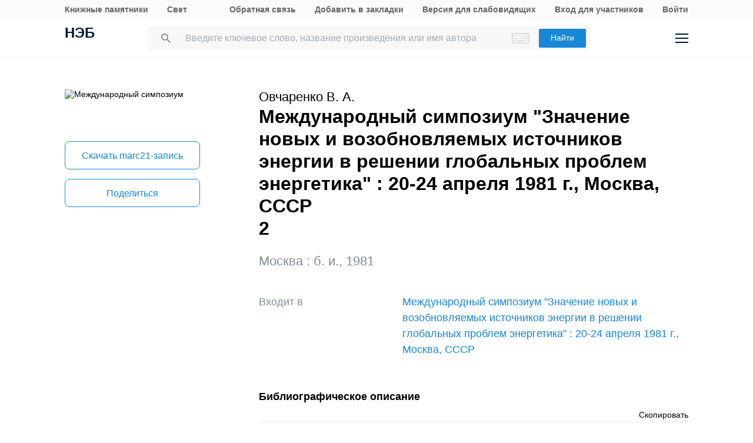

--- FILE ---
content_type: text/html; charset=UTF-8
request_url: https://rusneb.ru/catalog/000199_000009_010512206/
body_size: 17491
content:
<!DOCTYPE html>
<html lang="ru" class="neb4"  prefix="og: http://ogp.me/ns# book: http://ogp.me/ns/book#">
<head>
	<meta charset="UTF-8"/>
	<meta http-equiv="X-UA-Compatible" content="IE=edge"/>
	<meta name="viewport" content="width=device-width, initial-scale=1, maximum-scale=1"/>
	<meta name='copyright' lang='ru' content='Национальная Цифровая Библиотека - НЭБ'/>
	<meta http-equiv="x-dns-prefetch-control" content="on" />
<link rel="dns-prefetch" href="//mc.yandex.ru" />
<link rel="dns-prefetch" href="//bitrix.info" />	<!-- The above 3 meta tags *must* come first in the head; any other head content must come *after* these tags -->
	<title>Международный симпозиум Значение новых и возобновляемых источников энергии в решении глобальных проблем энергетика : 20-24 апреля 1981 г., Москва, СССР 2 (1981) — книга автора Овчаренко В. А. | НЭБ [000199_000009_010512206]</title>
	<!-- FAVICON -->
	<!-- preload файлов start-->
	<link href="/local/templates/neb/assets/css/min/site.css?1753210999208335" rel='stylesheet'/>
	<link href="/local/templates/neb/assets/css/min/site2.css?176881629414378" rel='stylesheet'/>
	<script src="/local/templates/neb/assets/js/sentry-bundle.js?168686526360324" crossorigin='anonymous'></script>
	<script src="/local/templates/neb/assets/js/sentry.js?1686865263140"></script>

	<link rel="prefetch" href="/local/templates/adaptive/js/face.entry.js" as="script">
<link rel="prefetch" href="/local/templates/adaptive/js/inner.entry.js" as="script">
	<!-- preload файлов end -->
	<link rel="apple-touch-icon" sizes="57x57" href="/local/templates/adaptive/favicon/apple-icon-57x57.png"/>
	<link rel="apple-touch-icon" sizes="60x60" href="/local/templates/adaptive/favicon/apple-icon-60x60.png"/>
	<link rel="apple-touch-icon" sizes="72x72" href="/local/templates/adaptive/favicon/apple-icon-72x72.png"/>
	<link rel="apple-touch-icon" sizes="76x76" href="/local/templates/adaptive/favicon/apple-icon-76x76.png"/>
	<link rel="apple-touch-icon" sizes="114x114" href="/local/templates/adaptive/favicon/apple-icon-114x114.png"/>
	<link rel="apple-touch-icon" sizes="120x120" href="/local/templates/adaptive/favicon/apple-icon-120x120.png"/>
	<link rel="apple-touch-icon" sizes="144x144" href="/local/templates/adaptive/favicon/apple-icon-144x144.png"/>
	<link rel="apple-touch-icon" sizes="152x152" href="/local/templates/adaptive/favicon/apple-icon-152x152.png"/>
	<link rel="apple-touch-icon" sizes="180x180" href="/local/templates/adaptive/favicon/apple-icon-180x180.png"/>
	<link rel="icon" type="image/png" sizes="192x192" href="/local/templates/adaptive/favicon/android-icon-192x192.png"/>
	<link rel="icon" type="image/png" sizes="32x32" href="/local/templates/adaptive/favicon/favicon-32x32.png"/>
	<link rel="icon" type="image/png" sizes="96x96" href="/local/templates/adaptive/favicon/favicon-96x96.png"/>
	<link rel="icon" type="image/png" sizes="16x16" href="/local/templates/adaptive/favicon/favicon-16x16.png"/>
	<link rel="manifest" href="/local/templates/adaptive/favicon/manifest.json"/>
	<meta name="msapplication-config" content="/browserconfig.xml"/>
	<meta name="msapplication-TileImage" content="/local/templates/adaptive/favicon/ms-icon-144x144.png"/>
	<meta name="msapplication-TileColor" content="#ffffff"/>
	<meta name="theme-color" content="#ffffff"/>
	<!-- /FAVICON END -->
	<!-- Yandex.Metrika counter -->
	<script type='text/javascript'>
		(function(m, e, t, r, i, k, a) {
			m[i] = m[i] || function() {
				(m[i].a = m[i].a || []).push(arguments)
			};
			m[i].l = 1 * new Date();
			for (var j = 0; j < document.scripts.length; j++) {
				if (document.scripts[j].src === r) {
					return;
				}
			}
			k = e.createElement(t), a = e.getElementsByTagName(t)[0], k.async = 1, k.src = r, a.parentNode.insertBefore(k, a)
		})
		(window, document, 'script', 'https://mc.yandex.ru/metrika/tag.js', 'ym');

		ym(93374014, 'init', {
			clickmap: true,
			trackLinks: true,
			accurateTrackBounce: true
		});
	</script>
	<noscript>
		<div><img src='https://mc.yandex.ru/watch/93374014' style='position:absolute; left:-9999px;' alt=''/></div>
	</noscript>
    <!-- /Yandex.Metrika counter -->
    <meta name="proculture-verification" content="7bd2d5f8a8f2ac7652dcc7194b88fbe6" />
    <script async src="https://culturaltracking.ru/static/js/spxl.js?pixelId=19" data-pixel-id="19"></script>
	<script async>
		(function(w) {
			if (w.$)
				return;
			var _funcs = [];
			w.$ = function(f) {
				_funcs.push(f);
			};
			w.defer$ = function() {
				while (f = _funcs.shift())
					$(f);
			};
		})(window);
	</script>
			<link href="/local/templates/adaptive/styles/inner.css?167603558346749" rel="stylesheet"/>
			<meta name="user-token" content="">
	<meta name="search-auto-complete-source" content="/local/components/exalead/search.form/ajax/autocomplete.php"/>
	<meta name="bitrix-sessid" content="d25f3da2f45022c02ae9007090bf2b22">
			<meta name="userstatus" content="unauthorized"/>	<meta http-equiv="Content-Type" content="text/html; charset=UTF-8" />
<meta name="keywords" content=" Международный симпозиум &quot;Значение новых и возобновляемых источников энергии в решении глобальных проблем энергетика&quot; : 20-24 апреля 1981 г., Москва, СССР 2  1981 б. и. ,  Международный симпозиум &quot;Значение новых и возобновляемых источников энергии в решении глобальных проблем энергетика&quot; : 20-24 апреля 1981 г., Москва, СССР 2  1981 б. и. ,  Международный симпозиум &quot;Значение новых и возобновляемых источников энергии в решении глобальных проблем энергетика&quot; : 20-24 апреля 1981 г., Москва, СССР 2  1981 б. и. Овчаренко В. А. " />
<meta name="description" content="Международный симпозиум Значение новых и возобновляемых источников энергии в решении глобальных проблем энергетика : 20-24 апреля 1981 г., Москва, СССР 2 — книга автора Овчаренко В. А., 16 с. (1981). Место хранения оригинала - Российская государственная библиотека (РГБ). Код оцифрованного документа в НЭБ: 000199_000009_010512206" />
<link href="/bitrix/js/main/core/css/core.min.css?16293678242854" type="text/css"  rel="stylesheet" />
<link href="/local/components/exalead/search.page.detail/templates/neb5/style.css?17642461685148" type="text/css"  rel="stylesheet" />
<link href="/local/templates/adaptive/css/library-map.css?16760355829379" type="text/css"  rel="stylesheet" />
<link href="/local/templates/.default/markup/css/card.css?1676035582659" type="text/css"  rel="stylesheet" />
<link href="/local/components/exalead/books.list/templates/.default/style.css?1766064341128" type="text/css"  rel="stylesheet" />
<script type="text/javascript">if(!window.BX)window.BX={};if(!window.BX.message)window.BX.message=function(mess){if(typeof mess=='object') for(var i in mess) BX.message[i]=mess[i]; return true;};</script>
<script type="text/javascript">(window.BX||top.BX).message({'JS_CORE_LOADING':'Загрузка...','JS_CORE_NO_DATA':'- Нет данных -','JS_CORE_WINDOW_CLOSE':'Закрыть','JS_CORE_WINDOW_EXPAND':'Развернуть','JS_CORE_WINDOW_NARROW':'Свернуть в окно','JS_CORE_WINDOW_SAVE':'Сохранить','JS_CORE_WINDOW_CANCEL':'Отменить','JS_CORE_WINDOW_CONTINUE':'Продолжить','JS_CORE_H':'ч','JS_CORE_M':'м','JS_CORE_S':'с','JSADM_AI_HIDE_EXTRA':'Скрыть лишние','JSADM_AI_ALL_NOTIF':'Показать все','JSADM_AUTH_REQ':'Требуется авторизация!','JS_CORE_WINDOW_AUTH':'Войти','JS_CORE_IMAGE_FULL':'Полный размер'});</script>
<script type="text/javascript">(window.BX||top.BX).message({'LANGUAGE_ID':'ru','FORMAT_DATE':'DD.MM.YYYY','FORMAT_DATETIME':'DD.MM.YYYY HH:MI:SS','COOKIE_PREFIX':'NEB_SM','SERVER_TZ_OFFSET':'10800','SITE_ID':'s1','SITE_DIR':'/','USER_ID':'','SERVER_TIME':'1768875732','USER_TZ_OFFSET':'0','USER_TZ_AUTO':'Y','bitrix_sessid':'d25f3da2f45022c02ae9007090bf2b22'});</script>


<script type="text/javascript" src="/bitrix/js/main/core/core.min.js?162936782475367"></script>
<script type="text/javascript" src="/bitrix/js/main/core/core_promise.min.js?16293678242478"></script>
<script type="text/javascript" src="/bitrix/js/main/polyfill/promise/js/promise.min.js?16293678242213"></script>
<script type="text/javascript" src="/bitrix/js/main/loadext/loadext.min.js?1629367824717"></script>
<script type="text/javascript" src="/bitrix/js/main/loadext/extension.min.js?16293678241205"></script>
<link rel="canonical" href="https://rusneb.ru/catalog/000199_000009_010512206/" />
<script>
				phpsolutions_backtotop_button_opacity='80';
				phpsolutions_backtotop_image_width='44';
				phpsolutions_backtotop_image_height='44';
				phpsolutions_backtotop_selected_image='/bitrix/images/phpsolutions.backtotop/back_to_top.png';
				phpsolutions_backtotop_position ='bottom-right';
				phpsolutions_backtotop_skip = '1000';
				phpsolutions_backtotop_scroll_speed = 'normal';
				phpsolutions_backtotop_position_indent_x = '30';
				phpsolutions_backtotop_position_indent_y = '30'
				</script>



<script type="text/javascript" src="/local/templates/adaptive/js/jquery-1.9.1.min.js?167603558392633"></script>
<script type="text/javascript" src="/local/templates/adaptive/js/neb/book-card.js?16760355833034"></script>
<script type="text/javascript" src="/local/components/exalead/book.parts/templates/expandable-item-5/script.js?16760355801319"></script>
<script type="text/javascript">var _ba = _ba || []; _ba.push(["aid", "46608c10cb97f5d002a46a863515d7f1"]); _ba.push(["host", "rusneb.ru"]); (function() {var ba = document.createElement("script"); ba.type = "text/javascript"; ba.async = true;ba.src = (document.location.protocol == "https:" ? "https://" : "http://") + "bitrix.info/ba.js";var s = document.getElementsByTagName("script")[0];s.parentNode.insertBefore(ba, s);})();</script>


	<meta name='revisit' content='7'/>
	<!-- Open Graph -->
<meta property='og:locale' content='ru_RU' />
<meta property='og:title' content='Международный симпозиум "Значение новых и возобновляемых источников энергии в решении глобальных проблем энергетика" : 20-24 апреля 1981 г., Москва, СССР 2 - Овчаренко В. А.' />
<meta property='og:description' content='Международный симпозиум Значение новых и возобновляемых источников энергии в решении глобальных проблем энергетика : 20-24 апреля 1981 г., Москва, СССР 2 — книга автора Овчаренко В. А., 16 с. (1981). Место хранения оригинала - Российская государственная библиотека (РГБ). Код оцифрованного документа в НЭБ: 000199_000009_010512206' />
<meta property='og:url' content='https://rusneb.ru/catalog/000199_000009_010512206/' />
<meta property='og:image' content='https://rusneb.ru/local/tools/exalead/thumbnail.php?url=000199_000009_010512206&width=360&height=460' />
<meta property='og:type' content='book' />
<meta property='og:site_name' content='rusneb.ru - Национальная электронная библиотека' />
<meta property='book:release_date' content='1981' />
<meta property='book:tag' content='Книги' />
						<!-- Yandex.Metrika counter -->
			<script type="text/javascript">
		 (function(m, e, t, r, i, k, a) {
			 m[i] = m[i] || function() {
				 (m[i].a = m[i].a || []).push(arguments)
			 };
			 m[i].l = 1 * new Date();
			 k = e.createElement(t), a = e.getElementsByTagName(t)[0], k.async = 1, k.src = r, a.parentNode.insertBefore(k, a)
		 })
		 (window, document, "script", "https://mc.yandex.ru/metrika/tag.js", "ym");

		 var yaParams = {
			 ipAddress: "18.118.247.21"
			 		 };

		 ym(27774831, "init", {
			 clickmap: true,
			 trackLinks: true,
			 accurateTrackBounce: true,
			 webvisor: true,
			 params: window.yaParams || {}
			 		 });
		 ym(93374014, 'init', {});
			</script>
			<noscript>
				<div><img src="https://mc.yandex.ru/watch/27774831?ut=noindex" style="position:absolute; left:-9999px;" alt=""/>
				</div>
			</noscript>
			<noscript>
				<div><img src="https://mc.yandex.ru/watch/93374014?ut=noindex" style="position:absolute; left:-9999px;" alt=""/>
				</div>
			</noscript><!-- /Yandex.Metrika counter -->
	</head>
<body class="">
<div class="wrapper ">
		
	<div class="header-menu">
	<div class="page">
		<div class="header-menu__elem">
			<div class="header-menu__elem_item">
				<a href="https://kp.rusneb.ru/" class="header-menu__link"> Книжные памятники </a> <a
				href="https://svetapp.rusneb.ru/" class="header-menu__link"> Свет </a>
			</div>
			<div class="header-menu__elem_item">
				<a href="/feedback/" class="header-menu__link"> Обратная связь </a> <a href='#'
				onclick="alert('Вы можете добавить эту страницу в закладки, нажав CTRL + D на клавиатуре.');"
				class='header-menu__link'> Добавить в закладки </a> <a href="#" class="header-menu__link"
				data-set-blind> Версия для слабовидящих				</a>
		 		 				<a href='/auth/login2.php' class='header-menu__link'>	Вход для участников	</a>
				<a href="/auth/login.php" class="header-menu__link">
				Войти						</a>          <!-- <a href="/auth/reg.php" class="header__tools_link">
                        Регистрация                    </a> -->
		 			</div>
		</div>
	</div>
</div>
<div class="header-wrap js-header">
	<header class="header">
		<div class="page" style="position: relative; z-index: 3; background: #fff">
			<div class="header__elem">
				<div class="header__elem_item">
					<a href="/" class="header__logo">НЭБ</a>
							</div>
		 <div class="header__elem_item">
    <form
            data-session-id="d25f3da2f45022c02ae9007090bf2b22"
            action="/search/"
            method="get"
            class="form-head"
    >
        <input
                name="q"
                type="text"
                class="fields js-fields-reset"
                placeholder="Введите ключевое слово, название произведения или имя автора"
                data-autocomplete=""
                data-virtual-keyboard
                data-src="/local/components/exalead/search.form/ajax/suggest.php?sessid=d25f3da2f45022c02ae9007090bf2b22"
        >
        					<input type='hidden' name='access[]' value="open"/>
        <button type="submit" class="button">
            Найти
        </button>

        <div class="search-form-inp-reset search-form-inp-reset--book js-fields-reset-btn"></div>
    </form>
</div>				<div class="header__elem_item">
					<div class="header__tools">
			 								<div class="header__tools_item">
									<div class="i-search js-search-head">
										<svg width="16" height="16" viewBox="0 0 16 16" fill="none" xmlns="http://www.w3.org/2000/svg">
											<path fill-rule="evenodd" clip-rule="evenodd"
											d="M10.7124 10.0629H11.4351L16 14.6369L14.6369 16L10.0629 11.4351V10.7124L9.81589 10.4563C8.77301 11.3528 7.4191 11.8925 5.94625 11.8925C2.66209 11.8925 0 9.23042 0 5.94625C0 2.66209 2.66209 0 5.94625 0C9.23042 0 11.8925 2.66209 11.8925 5.94625C11.8925 7.4191 11.3528 8.77301 10.4563 9.81589L10.7124 10.0629ZM1.83203 5.94476C1.83203 8.22263 3.67078 10.0614 5.94864 10.0614C8.2265 10.0614 10.0653 8.22263 10.0653 5.94476C10.0653 3.66689 8.2265 1.82812 5.94864 1.82812C3.67078 1.82812 1.83203 3.66689 1.83203 5.94476Z"
											fill="#031933"/>
										</svg>
									</div>
								</div>
			 						<div class="header__tools_item">
							<a href="/auth/login.php?_backUrl=/profile/" class="i-admin">
								<svg width="48" height="48" viewBox="0 0 48 48" fill="none" xmlns="http://www.w3.org/2000/svg">
									<path d="M33 33H15C15 28.2 18.6 27 20.4 27H27.6C31.92 27 33 31 33 33Z" stroke="#031933" stroke-width="2"/>
									<path
									d="M28 20C28 22.2091 26.2091 24 24 24C21.7909 24 20 22.2091 20 20C20 17.7909 21.7909 16 24 16C26.2091 16 28 17.7909 28 20Z"
									stroke="#031933" stroke-width="2"/>
								</svg>
							</a>
						</div>
						<div class="header__tools_item">
							<div class="i-menu js-menu-btn">
								<svg width="22" height="16" viewBox="0 0 22 16" fill="none" xmlns="http://www.w3.org/2000/svg">
									<path d="M0 1H22M0 15H22M0 8H22" stroke="#031933" stroke-width="2"/>
								</svg>
							</div>
						</div>
					</div>
				</div>
			</div>
		</div>
		<div class="menu js-menu">
			<div class="page">
				<div class="menu__elem">
					<div class="menu__elem_item">
						<div class="menu__elem_section">
							<div class="menu__elem_section_item">
								<ul class="menu__ul">
									<li class='menu__li'>
										<b>Каталог</b>
									</li>
									<li>
										<ul class='menu__ul'>
																			<li class='menu__li'>
														<a href='/search/?q=&c[]=3' class='menu__a'>Периодические издания</a>
													</li>
																			<li class='menu__li'>
														<a href='/search/?q=&c[]=14' class='menu__a'>Газеты</a>
													</li>
																			<li class='menu__li'>
														<a href='/search/?q=&c[]=30' class='menu__a'>Диссертации</a>
													</li>
																			<li class='menu__li'>
														<a href='/search/?q=&c[]=31' class='menu__a'>Авторефераты диссертаций</a>
													</li>
																			<li class='menu__li'>
														<a href='/search/?q=&c[]=25' class='menu__a'>Книги</a>
													</li>
																			<li class='menu__li'>
														<a href='/search/?q=&c[]=23' class='menu__a'>Изодокументы</a>
													</li>
																			<li class='menu__li'>
														<a href='/search/?q=&c[]=7' class='menu__a'>Карты</a>
													</li>
																			<li class='menu__li'>
														<a href='/search/?q=&c[]=5' class='menu__a'>Ноты</a>
													</li>
																			<li class='menu__li'>
														<a href='/search/?q=&c[]=15' class='menu__a'>Рукописи</a>
													</li>
																			<li class='menu__li'>
														<a href='/search/?q=&c[]=20' class='menu__a'>Старопечатные книги</a>
													</li>
																			<li class='menu__li'>
														<a href='/search/?q=&c[]=13' class='menu__a'>Детская литература</a>
													</li>
																			<li class='menu__li'>
														<a href='/search/?q=&c[]=4' class='menu__a'>Научная и учебная литература</a>
													</li>
																			<li class='menu__li'>
														<a href='/search/?q=&c[]=22' class='menu__a'>Медиатека</a>
													</li>
																			<li class='menu__li'>
														<a href='/search/?q=&c[]=28' class='menu__a'>Музейные объекты</a>
													</li>
																			<li class='menu__li'>
														<a href='/search/?q=&c[]=8' class='menu__a'>Патентные документы</a>
													</li>
																			<li class='menu__li'>
														<a href='/search/?q=&c[]=32' class='menu__a'>Для слепых и слабовидящих</a>
													</li>
																</ul>
									</li>
								</ul>
							</div>
							<div class="menu__elem_section_item">
								<ul class="menu__ul">
									<li class='menu__li'>
										<b>Тематические коллекции</b>
									</li>
									<li>
										<ul class='menu__ul'>
											<li class='menu__li'>
												<a href='/collections/' class='menu__a'>Коллекции и спецпроекты</a>
											</li>
											<li class='menu__li'>
												<a href='/news/' class='menu__a'>
							Новости												</a>
											</li>
										</ul>
									</li>
									<li class='menu__li'>
										<b>Пользователям</b>
									</li>
									<li>
										<ul class='menu__ul'>
											<li class='menu__li'>
												<a href='/workplaces/' class='menu__a'>
							Электронные читальные залы												</a>
											</li>
											<li class='menu__li'>
												<a href='/feedback/' class='menu__a'>
							Обратная связь												</a>
											</li>
											<li class='menu__li'>
												<a href='/faq/' class='menu__a'>
							Вопросы и ответы												</a>
											</li>
										</ul>
									</li>
								</ul>
							</div>
							<div class='menu__elem_section_item'>
								<ul class='menu__ul'>
									<li class='menu__li'>
										<b> Библиотекам</b>
									</li>
									<li>
										<ul class='menu__ul'>
											<li class='menu__li'>
												<a href='/for-libraries/' class='menu__a'>
							Информация для библиотек												</a>
											</li>
										</ul>
									</li>
									<li class='menu__li'>
										<b>Информация о системе</b>
									</li>
									<li>
										<ul class='menu__ul'>
											<li class='menu__li'>
												<a href='/about/' class='menu__a'>О проекте</a>
											</li>
											<li class='menu__li'>
												<a href='/funds/' class='menu__a'>Фонды</a>
											</li>
											<li class='menu__li'>
												<a href='/for-libraries/legal-information/' class='menu__a'>Правовая информация</a>
											</li>
											<li class='menu__li'>
												<a href='/user-agreement/' class='menu__a'>Пользовательское соглашение</a>
											</li>
										</ul>
									</li>
									<li class='menu__li'>
										<a href='https://www.rsl.ru/ru/about/documents/privacy-policy'
										class='menu__a' target='_blank' rel='nofollow noopener'>Политика в отношении использования персональных данных</a>
									</li>
								</ul>
							</div>
							<div class="menu__elem_section_item header-menu--ourproducts">
								<div class="menu__title">
					Наши продукты								</div>
								<div class="menu__ul">
									<li class="menu__li">
										<a target="_blank" href="https://kp.rusneb.ru/" class="menu__a">
						Книжные памятники										</a>
									</li>
									<li class="menu__li">
										<a target="_blank" href="https://svetapp.rusneb.ru/" class="menu__a">
						Свет										</a>
									</li>
								</div>
							</div>
							<div class="menu__elem_section_item menu__elem_section_item--social">
								<div class="menu__title">
					Мы в соцсетях								</div>
								<div class="menu__social">
									<a href="https://vk.com/nationalelibrary" target="_blank" class="menu__social_item menu__social_item--vk"></a>
									<a href="https://zen.yandex.ru/neb" target="_blank" class="menu__social_item menu__social_item--zen"></a> <a
									href="#" target="_blank" class="menu__social_item menu__social_item--tw"></a> <a href="#" target="_blank"
									class="menu__social_item menu__social_item--od"></a>
								</div>
							</div>
						</div>
					</div>
				</div>
			</div>
		</div>
		<a href="/blind/" class="blind-hidden">
		Версия для слепых		</a>
	</header>
</div>
<aside class="neb4-aside" data-aside>
	<div class="neb4-aside__wrapper" data-aside-wrapper>
		<a href="#" class="neb4-aside__back" data-aside-toggler></a>
	 				<nav class="neb4-aside__menu">
										<a class="neb4-aside__menu__item" title="Пользователям"
							href="/help/">Пользователям</a>
										<a class="neb4-aside__menu__item" title="Библиотекам"
							href="/for-libraries/">Библиотекам</a>
										<a class="neb4-aside__menu__item" title="Подборки"
							href="/collections/">Подборки</a>
										<a class="neb4-aside__menu__item" title=""
							href=""></a>
							</nav>
	 	</div>
	<div class="neb4-aside__lovis nal" data-aside-lovis>
		<!--a class="neb4-aside__lovis__back" data-set-blind></a-->
	</div>
</aside>
<div data-aside-toggler class="neb4-aside_backdrop"></div>

	
	
		
<section class="cards" itemscope itemtype="http://schema.org/Book">
	<div class="page">
		<div class="cards__elem">
			<div class="cards__elem_left">
				<div class="cards__album_short">
					<img src="/local/tools/exalead/thumbnail.php?url=000199_000009_010512206&width=360&height=460" alt="Международный симпозиум "Значение новых и возобновляемых источников энергии в решении глобальных проблем энергетика" : 20-24 апреля 1981 г., Москва, СССР 2"
					title="Международный симпозиум "Значение новых и возобновляемых источников энергии в решении глобальных проблем энергетика" : 20-24 апреля 1981 г., Москва, СССР 2" itemprop="image"/>
				</div>
				<div class="cards__phone_head desktop-hide">
					<div>
			 												<div class='cards__author top_12'><span itemprop="author">Овчаренко В. А.</span></div>
					 						<div class="title">
				Международный симпозиум "Значение новых и возобновляемых источников энергии в решении глобальных проблем энергетика" : 20-24 апреля 1981 г., Москва, СССР<br>2						</div>
					</div>
				</div>
				<div class='desktop-hide width_100'>
						<div class='cards-info__title top_20 color_gray'>Москва&nbsp;:&nbsp;<span>б. и.</span>,&nbsp;<span>1981</span>			</div>
						</div>
				<div class="cards__button-group phone-hide">
					<div class="cards__button-group_item">
			 					</div>
													<div class="cards__button-group_item button--marc">
								<a href="/local/components/exalead/search.page.detail/ajax/marcExport.php?book_id=000199_000009_010512206"
								class="button button--full button--empty button--h52"> Скачать
					marc21-запись</a>
							</div>
								<div class="cards__button-group_item">
						<a href="#share" onclick="setqr('8300b1d718de6c44f7c02c41f1460bb1','https://rusneb.ru/catalog/000199_000009_010512206/                                                  ');"
						data-clipboard-text="https://rusneb.ru/catalog/000199_000009_010512206/"
						class="button button--full button--empty button--h52 js-share-btn" data-toggle="modal"
						data-target="#share"> Поделиться </a>
					</div>
										<div class="cards__button-group_item">
								<a href="#fav_login" class="button button--full button--empty button--h52 js-share-btn favorite-book"
								data-collection="" data-toggle="modal" data-target="#fav_login"> Добавить в мою библиотеку</a>
							</div>
										</div>
			</div>
			<div class="cards__elem_right">
		 				<div class="title--work  phone-hide">
														<div class='cards__author top_12'><span itemprop="author">Овчаренко В. А.</span></div>
										<h1 class="title phone-hide title--h4">Международный симпозиум "Значение новых и возобновляемых источников энергии в решении глобальных проблем энергетика" : 20-24 апреля 1981 г., Москва, СССР<br>2</h1>
				</div>
		 				<div class="cards__button-group_phone desktop-hide">
								<div class="cards__button-group_phone_tools">
						<div class="cards__button-group_phone_tools_button js-card-menu-phone-btn"></div>
						<div class="cards__button-group_phone_tools_content js-card-menu-phone">
				<div class="phone-hide">
													<a href="/local/components/exalead/search.page.detail/ajax/marcExport
								.php?book_id=000199_000009_010512206"
									class="button button--full button--empty button--h52">Скачать marc21										-запись</a>
											<a href="#share"
							data-clipboard-text="https://rusneb.ru/catalog/000199_000009_010512206/"
							class="button button--full button--empty button--h52 js-share-btn" data-toggle="modal"
							data-target="#share"> Поделиться </a>
</div>
													<a href="#fav_login"
									class="button button--full button--empty button--h52 avorite-book js-share-btn favorite-book"
									data-collection="" data-toggle="modal" data-target="#fav_login"> Добавить в мою библиотеку </a>
														</div>
					</div>
				</div>
		 				<div class="phone-hide">
						<div class='cards-info__title top_20 color_gray'>Москва&nbsp;:&nbsp;<span>б. и.</span>,&nbsp;<span>1981</span>			</div>
						</div>
		 		 		 						<div class="cards-table__row cards-table__row_vhodit">
							<div class="cards-table__left">Входит в</div>
							<div class="cards-table__right">
								<a itemprop="isPartOf" target="_blank" href="/catalog/000199_000009_010512058/">
					Международный симпозиум &#34;Значение новых и возобновляемых источников энергии в решении глобальных проблем энергетика&#34; : 20-24 апреля 1981 г., Москва, СССР								</a>
							</div>
						</div>
		 
		 		 		 		 		 		 		 						<div class='cards-section top_56'>
							<h2 class='title title--smalls'>
				 Библиографическое описание							</h2>
							<div class="cards-table top_12">
								<div style="text-align: right">
						<span class='' style="cursor: pointer ;"
						onclick="copyToClipboard(document.getElementById('toClipBoard').innerHTML)">Скопировать</span>
								</div>
								<div class='span_biblio' id="toClipBoard">
					<span class="span_strong"> Значение новых и возобновляемых источников энергии в решении глобальных проблем энергетика. Международный симпозиум (1981; Москва) Овчаренко, В. А.</span>. Международный симпозиум &#34;Значение новых и возобновляемых источников энергии в решении глобальных проблем энергетика&#34; : 20-24 апреля 1981 г., Москва, СССР. Проблемы и перспективы, связанные с использованием горючих сланцев для получения синтетического жидкого топлива / Овчаренко В. А.. — Москва : [б. и.], 1981 — Москва : [б. и.], 1981. — 16 с. — (Международный симпозиум &#34;Значение новых и возобновляемых источников энергии в решении глобальных проблем энергетика&#34; : 20-24 апреля 1981 г., Москва, СССР).								</div>
							</div>
						</div>
			 						<div class="cards-section">
							<h2 class="title title--smalls">
				 Детальная информация							</h2>
							<div class="cards-table">
								<div class='cards-table__row'>
									<div class='cards-table__left'>
					 Код документа в НЭБ									</div>
									<div class='cards-table__right'>
					 000199_000009_010512206									</div>
								</div>
				 										<div class='cards-table__row'>
											<div class='cards-table__left'>
						 Каталог											</div>
											<div class='cards-table__right'>
						 <a
														href="/search/?q=&c[]=25&access[]=open">Книги</a>
							 											</div>
										</div>
				 				 				 				 										<div class='cards-table__row'>
											<div class='cards-table__left'>
						 Автор(ы)											</div>
											<div class='cards-table__right'>
						 						 																<a rel='nofollow' href="/search/?q=&f_field%5Bauthorbook%5D=f%2Fauthorbook%2F%D0%9E%D0%B2%D1%87%D0%B0%D1%80%D0%B5%D0%BD%D0%BA%D0%BE+%D0%92.+%D0%90."><span itemprop='author'>Овчаренко В. А.</span></a>
							 											</div>
										</div>
				 				 
				 
				 								<div class='cards-table__row'>
									<div class='cards-table__left'>
					 Заглавие									</div>
									<div class='cards-table__right'>
					  Международный симпозиум "Значение новых и возобновляемых источников энергии в решении глобальных проблем энергетика" : 20-24 апреля 1981 г., Москва, СССР 2 									</div>
								</div>
				 <!--
										<div class='cards-table__row'>
											<div class='cards-table__left'>
						 											</div>
											<div class='cards-table__right'>
						 											</div>
										</div>
				 -->				 
				 
				 
				 
				 										<div class="cards-table__row">
											<div class="cards-table__left">
						 Место издания											</div>
											<div class="cards-table__right">
						 Москва											</div>
										</div>
					 
				 										<div class="cards-table__row">
											<div class="cards-table__left">
						 Издательство											</div>
											<div class="cards-table__right">
												<a href="/search/?f_field[publisher]=f/publisher/%D0%B1.+%D0%B8."> <span>б. и.</span></a>
											</div>
										</div>
					 
				 										<div class="cards-table__row">
											<div class="cards-table__left">
						 Год издания											</div>
											<div class="cards-table__right">
						 1981											</div>
										</div>
					 
				 
				 										<div class="cards-table__row">
											<div class="cards-table__left">
						 Объем											</div>
											<div class="cards-table__right">
						 						 <span itemprop="numberOfPages">16</span> с.											</div>
										</div>
					 
				 										<div class="cards-table__row">
											<div class="cards-table__left">
						 Ответственность											</div>
											<div class="cards-table__right">
						 							 Овчаренко В. А.											</div>
										</div>
				 
				 										<div class='cards-table__row'>
											<div class='cards-table__left'>
						 Серия											</div>
											<div class='cards-table__right'>
						 												<a rel='nofollow' href="/search/?q=&f_field%5Bseries%5D=f%2Fseries%2F%D0%9C%D0%B5%D0%B6%D0%B4%D1%83%D0%BD%D0%B0%D1%80%D0%BE%D0%B4%D0%BD%D1%8B%D0%B9+%D1%81%D0%B8%D0%BC%D0%BF%D0%BE%D0%B7%D0%B8%D1%83%D0%BC+%26%2334%3B%D0%97%D0%BD%D0%B0%D1%87%D0%B5%D0%BD%D0%B8%D0%B5+%D0%BD%D0%BE%D0%B2%D1%8B%D1%85+%D0%B8+%D0%B2%D0%BE%D0%B7%D0%BE%D0%B1%D0%BD%D0%BE%D0%B2%D0%BB%D1%8F%D0%B5%D0%BC%D1%8B%D1%85+%D0%B8%D1%81%D1%82%D0%BE%D1%87%D0%BD%D0%B8%D0%BA%D0%BE%D0%B2+%D1%8D%D0%BD%D0%B5%D1%80%D0%B3%D0%B8%D0%B8+%D0%B2+%D1%80%D0%B5%D1%88%D0%B5%D0%BD%D0%B8%D0%B8+%D0%B3%D0%BB%D0%BE%D0%B1%D0%B0%D0%BB%D1%8C%D0%BD%D1%8B%D1%85+%D0%BF%D1%80%D0%BE%D0%B1%D0%BB%D0%B5%D0%BC+%D1%8D%D0%BD%D0%B5%D1%80%D0%B3%D0%B5%D1%82%D0%B8%D0%BA%D0%B0%26%2334%3B+%3A+20-24+%D0%B0%D0%BF%D1%80%D0%B5%D0%BB%D1%8F+1981+%D0%B3.%2C+%D0%9C%D0%BE%D1%81%D0%BA%D0%B2%D0%B0%2C+%D0%A1%D0%A1%D0%A1%D0%A0"><span
													itemprop='series'>Международный симпозиум &#34;Значение новых и возобновляемых источников энергии в решении глобальных проблем энергетика&#34; : 20-24 апреля 1981 г., Москва, СССР</span></a>
											</div>
										</div>
				 
				 
				 										<div class="cards-table__row">
											<div class="cards-table__left">Регистрационный номер</div>
											<div class="cards-table__right">81-30498</div>
										</div>
				 
				 
				 										<div class="cards-table__row">
											<div class="cards-table__left">ББК</div>
											<div class="cards-table__right">Л552.1,0</div>
										</div>
				 
				 
				 
				 
				 										<div class="cards-table__row">
											<div class="cards-table__left">
						 Язык											</div>
											<div class="cards-table__right" itemprop="inLanguage">
						 														<div class="cards-table__right_box">
								Русский														</div>
						 												<div class="cards-table__right_link">
													<span>Еще</span> <span style="display: none;">Свернуть</span>
												</div>
											</div>
										</div>
				 
				 
				 
				 
				 										<div class="cards-table__row">
											<div class="cards-table__left">Библиотека</div>
											<div class="cards-table__right">
												<div class="cards-table__right_box">
																						<a target="_blank"
															href="/library/the-russian-state-library/funds/">Российская государственная библиотека (РГБ)</a>
																				</div>
												<div class="cards-table__right_link">
													<span>Еще</span> <span style="display: none;">Свернуть</span>
												</div>
											</div>
										</div>
				 
				 							</div>
						</div>
		 		 
		 
		 						<meta itemprop="description"
						content="Международный симпозиум &quot;Значение новых и возобновляемых источников энергии в решении глобальных проблем энергетика&quot; : 20-24 апреля 1981 г., Москва, СССР 2 — книга автора Овчаренко В. А., 16 с.. (1981)."/>
		 
		 		 				<script src="//api-maps.yandex.ru/2.0-stable/?load=package.full&amp;lang=ru-RU"
				type="text/javascript"></script>
		 		 				<div class="additional-expandable cards-section" data-list-expandable>
												<div class="maps">
										<div class="maps__title link-nearest-library">
						Место хранения оригинала документа на карте										</div>
										<div class="maps__box library-map">
											<div class="ymap" id="ymap" data-zoom="10" data-path="/library/?book_idparent2=000199_000009_010512206&json=Y"
											data-show-nearly="1"></div>
											<span class="marker_lib hidden" hidden>
                                        <a href="#" class="b-elar_name_txt"></a><br/>
                                        <span class="b-elar_status"></span><br/>
                                        <span class="b-map_elar_info">
                                            <span class="b-map_elar_infoitem addr"><span>Адрес:</span></span><br/>
                                            <span class="b-map_elar_infoitem graf"><span>График работы:</span></span>
                                        </span>
                                        <span class="b-mapcard_act clearfix">
                                            <span class="right neb b-mapcard_status">Участник</span>
                                            <a href="#" class="button_mode">перейти в библиотеку</a>
                                        </span>
                                    </span>
										</div>
									</div>
										<script>
			 $(function() {
				 $(".link-nearest-library").on("click", function() {
					 $(this).toggleClass("active");
					 if ($(this).hasClass("active")) {
						 $(this).next().slideDown();
					 } else {
						 $(this).next().slideUp();
					 }
				 });
				 $(".show-hide-box-header").on("click", function() {
					 $(this).toggleClass("active");
					 if ($(this).hasClass("active")) {
						 $(this).next().slideDown();
					 } else {
						 $(this).next().slideUp();
					 }
				 });
				 $(".cards-table__right").on("click", function() {
					 $(this).toggleClass("active");
					 $(this)
					 .children(".cards-table__right_link")
					 .children("span").toggle()
				 })
				 $(".cards-table__right").each(function(i, e) {
					 if ($(e).innerHeight() > 90) {
						 $(e).children(".cards-table__right_link").show();
					 } else {
						 $(e).children(".cards-table__right_link").hide();
					 }
				 })
			 });
					</script>
										</div>
		 		 		 
		 						<div class='search-list search-list--otherbooks top_56'>
							<div class='show-hide__title title show-hide-box-header  active'>
								<h2 class=" title--smalls">
									Другие документы из источника "Российская государственная библиотека (РГБ)" — Книги</h2>
							</div>
							<div class='show-hide-box'>
	<div class="search-list__item search-result__content-list-kind relative display_block">
		<div style='display:flex; padding-left: 0px;' class="search-list__item_column">
			<div class='list-picture search-list__photo width_unset'>
				<a href="/catalog/000199_000009_013887244/" style='position:relative;' class='search-list__photo_one
													search-list__photo_bigger'> <img src="/local/tools/exalead/thumbnail.php?url=000199_000009_013887244" style='height:auto; max-height:unset;'
					alt="iPolytech journal : научный журнал / учредитель и издатель: Федеральное государственное бюджетное образовательное учреждение высшего образования "Иркутский национальный исследовательский технический университет" 2025, Т. 29, № 3"> </a>
			</div>
			<div class='list-data'>				<div class='list-pad-bot-10'>
					<a href="/catalog/000199_000009_013887244/" class="pad0 search-list__item_link search-list__item_authorlink max_height_unset">
						<span>iPolytech journal : научный журнал / учредитель и издатель: Федеральное государственное бюджетное образовательное учреждение высшего образования "Иркутский национальный исследовательский технический университет" 2025, Т. 29, № 3</span> </a>
				</div>
		 						<div class='list-pad-bot-10'>
				<span>	2025</span>
						</div>
		 		 						<div class='list-pad-bot-10'>
				<span class="search-list__item_library">Российская государственная библиотека (РГБ)</span>
						</div>
		 						<div class='list-pad-bot-10 search-list__item_library'>
										Доступ: <span class='access_color' ; style="color:
					#00ad00">⬤</span>свободный				</div>
			</div>
		</div>
		<div class='search-list__item_reader search-result__content-main open_bottom'>
			<a class='search-result__content-main-read-button search-result__content-main-read-button__read' style='opacity: 1;'
			href="/catalog/000199_000009_013887244/"> Подробнее</a>
		</div>
	</div>
		<div class="search-list__item search-result__content-list-kind relative display_block">
		<div style='display:flex; padding-left: 0px;' class="search-list__item_column">
			<div class='list-picture search-list__photo width_unset'>
				<a href="/catalog/000199_000009_013448882/" style='position:relative;' class='search-list__photo_one
													search-list__photo_bigger'> <img src="/local/tools/exalead/thumbnail.php?url=000199_000009_013448882" style='height:auto; max-height:unset;'
					alt="Tensor trigonometry"> </a>
			</div>
			<div class='list-data'>						<div class="list-pad-bot-10">
				Лунин А.С.						</div>
		 				<div class='list-pad-bot-10'>
					<a href="/catalog/000199_000009_013448882/" class="pad0 search-list__item_link search-list__item_authorlink max_height_unset">
						<span>Tensor trigonometry</span> </a>
				</div>
		 						<div class='list-pad-bot-10'>
				<span>	Moscow : Fizmatkniga, 2025</span>
						</div>
		 		 						<div class='list-pad-bot-10'>
				<span class="search-list__item_library">Российская государственная библиотека (РГБ)</span>
						</div>
		 						<div class='list-pad-bot-10 search-list__item_library'>
										Доступ: <span class='access_color' ; style="color:
					#00ad00">⬤</span>свободный				</div>
			</div>
		</div>
		<div class='search-list__item_reader search-result__content-main open_bottom'>
			<a class='search-result__content-main-read-button search-result__content-main-read-button__read' style='opacity: 1;'
			href="/catalog/000199_000009_013448882/"> Подробнее</a>
		</div>
	</div>
		<div class="search-list__item search-result__content-list-kind relative display_block">
		<div style='display:flex; padding-left: 0px;' class="search-list__item_column">
			<div class='list-picture search-list__photo width_unset'>
				<a href="/catalog/000199_000009_013572708/" style='position:relative;' class='search-list__photo_one
													search-list__photo_bigger'> <img src="/local/tools/exalead/thumbnail.php?url=000199_000009_013572708" style='height:auto; max-height:unset;'
					alt="Physics of Complex Systems 2025, V. 6, № 1"> </a>
			</div>
			<div class='list-data'>				<div class='list-pad-bot-10'>
					<a href="/catalog/000199_000009_013572708/" class="pad0 search-list__item_link search-list__item_authorlink max_height_unset">
						<span>Physics of Complex Systems 2025, V. 6, № 1</span> </a>
				</div>
		 						<div class='list-pad-bot-10'>
				<span>	2025</span>
						</div>
		 		 						<div class='list-pad-bot-10'>
				<span class="search-list__item_library">Российская государственная библиотека (РГБ)</span>
						</div>
		 						<div class='list-pad-bot-10 search-list__item_library'>
										Доступ: <span class='access_color' ; style="color:
					#00ad00">⬤</span>свободный				</div>
			</div>
		</div>
		<div class='search-list__item_reader search-result__content-main open_bottom'>
			<a class='search-result__content-main-read-button search-result__content-main-read-button__read' style='opacity: 1;'
			href="/catalog/000199_000009_013572708/"> Подробнее</a>
		</div>
	</div>
		<div class="search-list__item search-result__content-list-kind relative display_block">
		<div style='display:flex; padding-left: 0px;' class="search-list__item_column">
			<div class='list-picture search-list__photo width_unset'>
				<a href="/catalog/000199_000009_013610456/" style='position:relative;' class='search-list__photo_one
													search-list__photo_bigger'> <img src="/local/tools/exalead/thumbnail.php?url=000199_000009_013610456" style='height:auto; max-height:unset;'
					alt="Technoeconomics : an international journal : научное cетевое издание / учредитель и издатель: Федеральное государственное автономное образовательное учреждение высшего образования "Санкт-Петербургский политехнический университет Петра Великого" 2025, V. 4, iss. 1 (12)"> </a>
			</div>
			<div class='list-data'>				<div class='list-pad-bot-10'>
					<a href="/catalog/000199_000009_013610456/" class="pad0 search-list__item_link search-list__item_authorlink max_height_unset">
						<span>Technoeconomics : an international journal : научное cетевое издание / учредитель и издатель: Федеральное государственное автономное образовательное учреждение высшего образования "Санкт-Петербургский политехнический университет Петра Великого" 2025, V. 4, iss. 1 (12)</span> </a>
				</div>
		 						<div class='list-pad-bot-10'>
				<span>	2025</span>
						</div>
		 		 						<div class='list-pad-bot-10'>
				<span class="search-list__item_library">Российская государственная библиотека (РГБ)</span>
						</div>
		 						<div class='list-pad-bot-10 search-list__item_library'>
										Доступ: <span class='access_color' ; style="color:
					#00ad00">⬤</span>свободный				</div>
			</div>
		</div>
		<div class='search-list__item_reader search-result__content-main open_bottom'>
			<a class='search-result__content-main-read-button search-result__content-main-read-button__read' style='opacity: 1;'
			href="/catalog/000199_000009_013610456/"> Подробнее</a>
		</div>
	</div>
		<div class="search-list__item--last search-result__content-list-kind relative display_block">
		<div style='display:flex; padding-left: 0px;' class="search-list__item_column">
			<div class='list-picture search-list__photo width_unset'>
				<a href="/catalog/000199_000009_013610967/" style='position:relative;' class='search-list__photo_one
													search-list__photo_bigger'> <img src="/local/tools/exalead/thumbnail.php?url=000199_000009_013610967" style='height:auto; max-height:unset;'
					alt="3D-brane universe model : monograph : scientific electronic publication / R. A. Sharipov Pt. 1"> </a>
			</div>
			<div class='list-data'>						<div class="list-pad-bot-10">
				Шарипов Р.А.						</div>
		 				<div class='list-pad-bot-10'>
					<a href="/catalog/000199_000009_013610967/" class="pad0 search-list__item_link search-list__item_authorlink max_height_unset">
						<span>3D-brane universe model : monograph : scientific electronic publication / R. A. Sharipov Pt. 1</span> </a>
				</div>
		 						<div class='list-pad-bot-10'>
				<span>	2025</span>
						</div>
		 		 						<div class='list-pad-bot-10'>
				<span class="search-list__item_library">Российская государственная библиотека (РГБ)</span>
						</div>
		 						<div class='list-pad-bot-10 search-list__item_library'>
										Доступ: <span class='access_color' ; style="color:
					#00ad00">⬤</span>свободный				</div>
			</div>
		</div>
		<div class='search-list__item_reader search-result__content-main open_bottom'>
			<a class='search-result__content-main-read-button search-result__content-main-read-button__read' style='opacity: 1;'
			href="/catalog/000199_000009_013610967/"> Подробнее</a>
		</div>
	</div>
										<a class="a-no-decoration search-list__item_authorbooks " href="/search/?idlibrary=Российская+государственная+библиотека+(РГБ)&access%5B%5D=open">Посмотреть все документы источника "Российская государственная библиотека (РГБ)"</a>
							</div>
						</div>
			 
		 


		 						<script type="text/javascript">
				var FRONT = FRONT || {};
				FRONT.searchResult = {"ip":"18.118.247.21","fingerprint":null,"state":0};
						</script>
		 
		 				<div class="content cards-content">
			


										<div class='marc-content content'>
								<div class='show-hide__title show-hide-box-header'>
									<h2 class=" title--smalls">MARC-запись										(MARC21)</h2>
								</div>
								<div class='marc__box'>
					<div class="cards-table__row"><div class="cards-table__left">LDR</div><div class="cards-table__right">02226nad a2200253 ic4500</div></div><div class="cards-table__row"><div class="cards-table__left">001</div><div class="cards-table__right">010512206</div></div><div class="cards-table__row"><div class="cards-table__left">005</div><div class="cards-table__right">20201208144557.0</div></div><div class="cards-table__row"><div class="cards-table__left">008</div><div class="cards-table__right">201208s1981    ru ||||       0|| | rus|d</div></div><div class="cards-table__row"><div class="cards-table__left">017</div><div class="cards-table__right">##<br>$a: 81-30498<br>$b: RuMoRKP<br></div></div><div class="cards-table__row"><div class="cards-table__left">040</div><div class="cards-table__right">##<br>$a: RuMoRGB<br>$b: rus<br>$e: rcr<br></div></div><div class="cards-table__row"><div class="cards-table__left">041</div><div class="cards-table__right">##<br>$a: rus<br></div></div><div class="cards-table__row"><div class="cards-table__left">044</div><div class="cards-table__right">##<br>$a: ru<br></div></div><div class="cards-table__row"><div class="cards-table__left">084</div><div class="cards-table__right">##<br>$a: Л552.1,0<br>$2: rubbk<br></div></div><div class="cards-table__row"><div class="cards-table__left">100</div><div class="cards-table__right">1#<br>$a: Овчаренко, В. А.<br></div></div><div class="cards-table__row"><div class="cards-table__left">245</div><div class="cards-table__right">##<br>$a: Проблемы и перспективы, связанные с использованием горючих сланцев для получения синтетического жидкого топлива<br>$c: Овчаренко В. А.<br></div></div><div class="cards-table__row"><div class="cards-table__left">260</div><div class="cards-table__right">##<br>$a: Москва<br>$b: [б. и.]<br>$c: 1981<br></div></div><div class="cards-table__row"><div class="cards-table__left">300</div><div class="cards-table__right">##<br>$a: 16 с.<br></div></div><div class="cards-table__row"><div class="cards-table__left">336</div><div class="cards-table__right">##<br>$a: Текст (визуальный)<br></div></div><div class="cards-table__row"><div class="cards-table__left">337</div><div class="cards-table__right">##<br>$a: непосредственный<br></div></div><div class="cards-table__row"><div class="cards-table__left">490</div><div class="cards-table__right">##<br>$a: Международный симпозиум &#34;Значение новых и возобновляемых источников энергии в решении глобальных проблем энергетика&#34; : 20-24 апреля 1981 г., Москва, СССР<br>$v: 2<br></div></div><div class="cards-table__row"><div class="cards-table__left">773</div><div class="cards-table__right">#1<br>$7: m2am<br>$a: Значение новых и возобновляемых источников энергии в решении глобальных проблем энергетика. Международный симпозиум (1981; Москва)<br>$t: Международный симпозиум &#34;Значение новых и возобновляемых источников энергии в решении глобальных проблем энергетика&#34; : 20-24 апреля 1981 г., Москва, СССР<br>$d: Москва : [б. и.], 1981<br>$g: 2<br>$w: 010512058<br></div></div><div class="cards-table__row"><div class="cards-table__left">852</div><div class="cards-table__right">##<br>$a: РГБ<br>$b: FB<br>$c: D16S<br>$j: Б 81-8/80<br>$x: 90<br></div></div><div class="cards-table__row"><div class="cards-table__left">852</div><div class="cards-table__right">##<br>$a: РГБ<br>$b: FB<br>$c: D16S<br>$j: Б 81-8/82<br>$x: 90<br></div></div><div class="cards-table__row"><div class="cards-table__left">LKR</div><div class="cards-table__right">##<br>$a: UP<br>$b: 10512058<br>$l: RSL01<br>$m: Проблемы и перспективы, связанные с использованием горючих сланцев для получения синтетического жидкого топлива<br>$n: Международный симпозиум &#34;Значение новых и возобновляемых источников энергии в решении глобальных проблем энергетика&#34; 20-24 апреля 1981 г., Москва, СССР<br></div></div>								</div>
							</div>
									<div class='color_gray'>
			 Национальная электронная библиотека (НЭБ) предлагает Вам ознакомиться с подробной информацией о документе:  « Международный симпозиум "Значение новых и возобновляемых источников энергии в решении глобальных проблем энергетика" : 20-24 апреля 1981 г., Москва, СССР 2 »  , автор — Овчаренко В. А.. Документ был опубликован в 1981 году. Место издания — Москва. Издательство — б. и..  Информация о документе предоставлена в НЭБ библиотекой "Российская государственная библиотека". Фонд библиотеки расположен по адресу: 119019, Москва, ул. Воздвиженка, 3/5.					</div>
				</div>
			</div>
		</div>
	</div>
				<div class="modal fade recovery-modal" tabindex="-1" role="dialog" id="fav_login">
				<div class="modal-dialog">
					<div class="modal-content">
						<div class="modal-header">
							<button type="button" class="close" data-dismiss="modal" aria-label="Close"><span aria-hidden="true">x</span>
							</button>
							<h4 class="modal-title">
								Пожалуйста, авторизуйтесь </h4>
						</div>
						<div class="modal-body" style="text-align: center;">
							<div class="modal__txt">
								Вы можете добавить книгу в избранное после того, как <a
								href="/auth/login.php?_backUrl=/profile/">авторизуетесь</a> на портале. Если у вас еще нет учетной записи, то <a
								href="/auth/reg.php">зарегистрируйтесь</a>.
							</div>
						</div>
					</div>
				</div>
			</div>
		<div class="modal fade recovery-modal" tabindex="-1" role="dialog" id="share">
		<div class="modal-dialog">
			<div class="modal-content">
				<div class="modal-header">
					<button type="button" class="close" data-dismiss="modal" aria-label="Close"><span aria-hidden="true">x</span>
					</button>
					<h4 class="modal-title">
						Ссылка скопирована в буфер обмена </h4>
				</div>
				<div class="modal-body" style="text-align: center;">
					<div class="modal__txt">
						Вы так же можете поделиться напрямую в социальных сетях
					</div>
			<div class="modal__share">
		  <a href="javascript:void(0);"
			  onClick="window.open('https://vk.com/share.php?url=https%3A%2F%2Frusneb.ru%2Fcatalog%2F000199_000009_010512206%2F');"
			  class="modal__share_a modal__share_a--vk"></a>
		  <a href="javascript:void(0);"
			  onClick="window.open('https://connect.ok.ru/offer?url=https%3A%2F%2Frusneb.ru%2Fcatalog%2F000199_000009_010512206%2F');"
			  class="modal__share_a modal__share_a--"></a>
		  <a href="javascript:void(0);"
			  onClick="window.open('');"
			  class="modal__share_a modal__share_a--od"></a>
	</div>
<div id="qrmodal"></div><div class="cards__button-group_item" style="padding:10px;">
<a class="button button--full"  href =/downloadqr.php?download=8300b1d718de6c44f7c02c41f1460bb1 > Загрузить QR-код </a ></div><script>
	function setqr(hash,param)
	{
		const request = new XMLHttpRequest();
		const url = '/local/modules/Biblio/qrajax.php';
		const params = 'QRHASH=' + hash + '&QRHASHPARAM=' + param;
		/* Указываем что соединение	у нас будет POST, говорим что путь к файлу в переменной url, и что запрос у нас
	асинхронный, по умолчанию так и есть не стоит его указывать, еще есть 4-й параметр пароль авторизации, но этот
		параметр тоже необязателен.*/
		request.open('POST', url, true);
//В заголовке говорим что тип передаваемых данных закодирован.
		request.setRequestHeader('Content-type', 'application/x-www-form-urlencoded');
		request.addEventListener('readystatechange', () => {
			if (request.readyState === 4 && request.status === 200) {
				let firstImg = document.getElementById('qrmodal');
				firstImg.innerHTML= '<img id="qrimg" src="/upload/qr/' + hash + '.png" style="width:100%">';
			}
		});
		request.send(params);
	}
</script>				</div>
			</div>
		</div>
	</div>
</section>
<script>
	async function copyToClipboard(text) {
		try {
			await navigator.clipboard.writeText(text);
			alert('Скопировано');
		} catch ($e) {
			alert('Нет возможности скопировать. Возможно препятствует система безопасности браузера.');
		}
	}

	$(window).load(function() {
		if ($('.cards__elem_left').find('.search-result__content-main-read-button').css("opacity") === undefined ||
			$('.cards__elem_left').find('.search-result__content-main-read-button').css("opacity") === 0) {
			if ($('.cards-section--full').find('.title--smalls').first().text().trim() == 'Содержание') {
				if ($('.cards-section--full').find('.cards-dates').length > 0) {
					$('.cards__helper--secondary').text('Данный объект является многотомным изданием. Доступные для чтения тома отображены в блоке "Содержание".').removeClass('hidden')
				} else {
					$('.cards__helper--secondary').text('Материал разбит на части. Отдельно доступные для чтения материалы отображены в блоке "Содержание".').removeClass('hidden')
				}
			} else if ($('.cards-section--full').find('.title--smalls').first().text().trim() == 'Издания') {
				if ($('.cards-section--full').find('.cards-dates').length > 0) {
					$('.cards__helper--secondary').text('Данный объект является периодическим изданием. Доступные для чтения материалы отображены в блоке "Издания".').removeClass('hidden')
				} else {
					$('.cards__helper--secondary').text('Данный объект является многотомным изданием. Доступные для чтения тома отображены в блоке "Издания".').removeClass('hidden')
				}
			}
		}
	});
</script>

    <div class="push"></div>
</div>
<footer class="footer">
	<div class="page">
		<div class="footer__elem">
			<div class="footer__elem_item footer__elem_item--one">
				<div class="footer__logo">
			Национальная<br>электронная<br>библиотека				</div>
			</div>
			<div class="footer__elem_item footer__elem_item--two">
				<ul class="menu-footer__ul">
					<li class="menu-footer__li">
						<a href="/collections/" class="menu-footer__a">
				Коллекции и спецпроекты						</a>
					</li>
					<li class="menu-footer__li">
						<a href="/news/" class="menu-footer__a">
				Новости						</a>
					</li>
					<li class="menu-footer__li">
						<a href="/auth/login.php?_backUrl=/profile/" class="menu-footer__a">
				Личный кабинет						</a>
					</li>
				</ul>
			</div>
			<div class="footer__elem_item footer__elem_item--four">
				<ul class="menu-footer__ul">
					<li class="menu-footer__li">
						<a href="/funds/" class="menu-footer__a">
				Фонды						</a>
					</li>
					<li class="menu-footer__li">
						<a href="/workplaces/" class="menu-footer__a">
				Электронные читальные залы						</a>
					</li>
					<li class="menu-footer__li">
						<a href="/for-libraries/" class="menu-footer__a">
				Информация для библиотек						</a>
					</li>
				</ul>
			</div>
			<div class="footer__elem_item footer__elem_item--five">
				<ul class="menu-footer__ul">
					<li class="menu-footer__li">
						<a href="/faq/" class="menu-footer__a">
				Вопросы и ответы						</a>
					</li>
					<li class="menu-footer__li">
						<a href="/feedback/" class="menu-footer__a">
				Обратная связь						</a>
					</li>					
					<li class="menu-footer__li">
						<a href="/auth/login2.php" class="menu-footer__a">
				Вход для участников НЭБ						</a>
					</li>
				</ul>
			</div>
			<div class="footer__elem_item">
				<div>
					<ul class="menu-footer__ul">
						<li class="menu-footer__li">
							<a href="#" class="menu-footer__a" data-set-blind>
				 Версия для слабовидящих							</a>
						</li>
						<li class="menu-footer__li">
							<a href="/blind/" class="menu-footer__a">
				 Версия для слепых							</a>
						</li>
					</ul>
					<div class="footer__app">
						<div class="footer__app_title">
							Партнер
						</div>
						<div class="footer__app_elem">
							<img src="/local/templates/neb/assets/image/cultureru-gray.svg" width="209"/>
						</div>
					</div>
				</div>
			</div>
		</div>
	 	</div>
	<div class="footer__tools">
		<div class="page">
			<div class="footer__tools_elem">
				<a href="https://old.rusneb.ru" class="footer__tools_link">
          Старая версия портала        </a>
        <a href="/about/" class="footer__tools_link">
          О проекте        </a>
        <a href="/for-libraries/legal-information/" class="footer__tools_link">
          Правовая информация        </a>
        <a href="/user-agreement/" class="footer__tools_link">
          Пользовательское соглашение        </a>
        <a href="https://www.rsl.ru/ru/about/documents/privacy-policy"
           class="footer__tools_link"
           target="_blank">
          Политика в отношении защиты персональных данных				</a>
			</div>
		</div>
	</div>
</footer>
<!-- Подключение js start -->
<!-- Подключение js end -->
<script src="/local/templates/neb/src/js/lib/nprogress.js"></script>
<script>
    NProgress.start();
    document.addEventListener("DOMContentLoaded", function () {
        setTimeout(function () {
            NProgress.done();
        }, 100);
    });
</script>


<!-- // Scriprts -->


    <script src="/local/templates/adaptive/js/minimal.libset.js?167603558388328"></script>
        <script>defer$();</script>
    <script src="/local/templates/adaptive/js/inner.entry.js?1768464785978424"></script>
    <!--script src="/local/templates/adaptive/js/site.min.js"></script-->
    

<script type="application/ld+json">{"@context":"http:\/\/schema.org","@type":"Organization","name":"\u041d\u0430\u0446\u0438\u043e\u043d\u0430\u043b\u044c\u043d\u0430\u044f \u044d\u043b\u0435\u043a\u0442\u0440\u043e\u043d\u043d\u0430\u044f \u0431\u0438\u0431\u043b\u0438\u043e\u0442\u0435\u043a\u0430","url":"https:\/\/rusneb.ru\/","sameAs":["https:\/\/vk.com\/nationalelibrary","https:\/\/www.facebook.com\/nationalelibrary\/"]}</script>
<script type="application/ld+json">{"@context":"http:\/\/schema.org","@type":"Organization","url":"https:\/\/rusneb.ru\/","logo":"https:\/\/rusneb.ru\/local\/templates\/neb\/assets\/image\/logo.svg"}</script>

    <div class="modal modal--two fade" tabindex="-1" role="dialog" id="universal-modal">
        <div class="modal-dialog">
            <div class="modal-content">
              <div class="modal-header">
                <button type="button" class="close" data-dismiss="modal" aria-label="Close"><span aria-hidden="true">&times;</span></button>
                <h4 class="modal-title"></h4>
              </div>
              <div class="modal-body">
              </div>
              <div class="modal-footer">
                <button type="button" class="btn btn-default" data-dismiss="modal">закрыть</button>
              </div>
            </div>
        </div>
    </div>
<section class="old-info active js-old-info">
    <div class="page relative">
        <div class="old-info__content">
            Вы находитесь на новой версии портала Национальной Электронной Библиотеки.  Если вы хотите воспользоваться старой версией,            <a href="https://old.rusneb.ru">
                перейдите по ссылке            </a>.
        </div>
        <div class="old-info__close js-old-info-close"></div>
    </div>
</section>
</body>
</html>


--- FILE ---
content_type: image/svg+xml
request_url: https://rusneb.ru/local/templates/neb/assets/image/i-search-three.svg
body_size: 698
content:
<svg width="16" height="16" viewBox="0 0 16 16" fill="none" xmlns="http://www.w3.org/2000/svg">
<path fill-rule="evenodd" clip-rule="evenodd" d="M10.7124 10.0629H11.4351L16 14.6369L14.6369 16L10.0629 11.4351V10.7124L9.81589 10.4563C8.77301 11.3528 7.4191 11.8925 5.94625 11.8925C2.66209 11.8925 0 9.23042 0 5.94625C0 2.66209 2.66209 0 5.94625 0C9.23042 0 11.8925 2.66209 11.8925 5.94625C11.8925 7.4191 11.3528 8.77301 10.4563 9.81589L10.7124 10.0629ZM1.83203 5.94476C1.83203 8.22263 3.67078 10.0614 5.94864 10.0614C8.2265 10.0614 10.0653 8.22263 10.0653 5.94476C10.0653 3.66689 8.2265 1.82812 5.94864 1.82812C3.67078 1.82812 1.83203 3.66689 1.83203 5.94476Z" fill="#818C99"/>
</svg>
